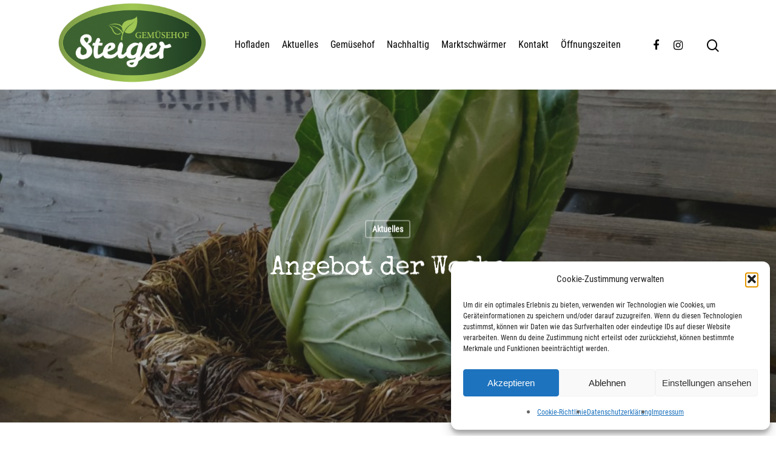

--- FILE ---
content_type: text/html; charset=UTF-8
request_url: https://gemuesehofsteiger.de/angebot-der-woche-64/
body_size: 13299
content:
<!DOCTYPE html>
<html lang="de" class="no-js">
<head>
<meta charset="UTF-8">
<meta name="viewport" content="width=device-width, initial-scale=1, maximum-scale=1, user-scalable=0" /><meta name='robots' content='index, follow, max-image-preview:large, max-snippet:-1, max-video-preview:-1' />
<!-- This site is optimized with the Yoast SEO plugin v21.1 - https://yoast.com/wordpress/plugins/seo/ -->
<title>Angebot der Woche - Gemüsehof Steiger</title>
<link rel="canonical" href="https://gemuesehofsteiger.de/angebot-der-woche-64/" />
<meta property="og:locale" content="de_DE" />
<meta property="og:type" content="article" />
<meta property="og:title" content="Angebot der Woche - Gemüsehof Steiger" />
<meta property="og:description" content="Spitzkohl € 1,-/kg. In der Woche vom 01.-06. Oktober 2019. solange der Vorrat reicht." />
<meta property="og:url" content="https://gemuesehofsteiger.de/angebot-der-woche-64/" />
<meta property="og:site_name" content="Gemüsehof Steiger" />
<meta property="article:published_time" content="2019-09-30T19:22:35+00:00" />
<meta property="og:image" content="https://gemuesehofsteiger.de/wp-content/uploads/2017/12/20171027_132652_resized-e1538365483900.jpg" />
<meta property="og:image:width" content="1074" />
<meta property="og:image:height" content="604" />
<meta property="og:image:type" content="image/jpeg" />
<meta name="author" content="Daniela" />
<meta name="twitter:card" content="summary_large_image" />
<meta name="twitter:label1" content="Verfasst von" />
<meta name="twitter:data1" content="Daniela" />
<script type="application/ld+json" class="yoast-schema-graph">{"@context":"https://schema.org","@graph":[{"@type":"WebPage","@id":"https://gemuesehofsteiger.de/angebot-der-woche-64/","url":"https://gemuesehofsteiger.de/angebot-der-woche-64/","name":"Angebot der Woche - Gemüsehof Steiger","isPartOf":{"@id":"https://gemuesehofsteiger.de/#website"},"primaryImageOfPage":{"@id":"https://gemuesehofsteiger.de/angebot-der-woche-64/#primaryimage"},"image":{"@id":"https://gemuesehofsteiger.de/angebot-der-woche-64/#primaryimage"},"thumbnailUrl":"https://gemuesehofsteiger.de/wp-content/uploads/2017/12/20171027_132652_resized-e1538365483900.jpg","datePublished":"2019-09-30T19:22:35+00:00","dateModified":"2019-09-30T19:22:35+00:00","author":{"@id":"https://gemuesehofsteiger.de/#/schema/person/0d3eceb65d90b5652a7d22543782cddc"},"breadcrumb":{"@id":"https://gemuesehofsteiger.de/angebot-der-woche-64/#breadcrumb"},"inLanguage":"de","potentialAction":[{"@type":"ReadAction","target":["https://gemuesehofsteiger.de/angebot-der-woche-64/"]}]},{"@type":"ImageObject","inLanguage":"de","@id":"https://gemuesehofsteiger.de/angebot-der-woche-64/#primaryimage","url":"https://gemuesehofsteiger.de/wp-content/uploads/2017/12/20171027_132652_resized-e1538365483900.jpg","contentUrl":"https://gemuesehofsteiger.de/wp-content/uploads/2017/12/20171027_132652_resized-e1538365483900.jpg","width":1074,"height":604},{"@type":"BreadcrumbList","@id":"https://gemuesehofsteiger.de/angebot-der-woche-64/#breadcrumb","itemListElement":[{"@type":"ListItem","position":1,"name":"Startseite","item":"https://gemuesehofsteiger.de/"},{"@type":"ListItem","position":2,"name":"Angebot der Woche"}]},{"@type":"WebSite","@id":"https://gemuesehofsteiger.de/#website","url":"https://gemuesehofsteiger.de/","name":"Gemüsehof Steiger","description":"Der Hofladen für Köln, Bonn und das Vorgebirge","potentialAction":[{"@type":"SearchAction","target":{"@type":"EntryPoint","urlTemplate":"https://gemuesehofsteiger.de/?s={search_term_string}"},"query-input":"required name=search_term_string"}],"inLanguage":"de"},{"@type":"Person","@id":"https://gemuesehofsteiger.de/#/schema/person/0d3eceb65d90b5652a7d22543782cddc","name":"Daniela","image":{"@type":"ImageObject","inLanguage":"de","@id":"https://gemuesehofsteiger.de/#/schema/person/image/","url":"https://secure.gravatar.com/avatar/5d434b1c146759885422c8bb4828ad66?s=96&d=mm&r=g","contentUrl":"https://secure.gravatar.com/avatar/5d434b1c146759885422c8bb4828ad66?s=96&d=mm&r=g","caption":"Daniela"},"url":"https://gemuesehofsteiger.de/author/daniela/"}]}</script>
<!-- / Yoast SEO plugin. -->
<link rel="alternate" type="application/rss+xml" title="Gemüsehof Steiger &raquo; Feed" href="https://gemuesehofsteiger.de/feed/" />
<link rel="alternate" type="application/rss+xml" title="Gemüsehof Steiger &raquo; Kommentar-Feed" href="https://gemuesehofsteiger.de/comments/feed/" />
<link rel="alternate" type="application/rss+xml" title="Gemüsehof Steiger &raquo; Angebot der Woche-Kommentar-Feed" href="https://gemuesehofsteiger.de/angebot-der-woche-64/feed/" />
<!-- <link rel='stylesheet' id='wp-block-library-css' href='https://gemuesehofsteiger.de/wp-includes/css/dist/block-library/style.min.css?ver=6.1.9' type='text/css' media='all' /> -->
<!-- <link rel='stylesheet' id='classic-theme-styles-css' href='https://gemuesehofsteiger.de/wp-includes/css/classic-themes.min.css?ver=1' type='text/css' media='all' /> -->
<link rel="stylesheet" type="text/css" href="//gemuesehofsteiger.de/wp-content/cache/wpfc-minified/epelfixo/i05ys.css" media="all"/>
<style id='global-styles-inline-css' type='text/css'>
body{--wp--preset--color--black: #000000;--wp--preset--color--cyan-bluish-gray: #abb8c3;--wp--preset--color--white: #ffffff;--wp--preset--color--pale-pink: #f78da7;--wp--preset--color--vivid-red: #cf2e2e;--wp--preset--color--luminous-vivid-orange: #ff6900;--wp--preset--color--luminous-vivid-amber: #fcb900;--wp--preset--color--light-green-cyan: #7bdcb5;--wp--preset--color--vivid-green-cyan: #00d084;--wp--preset--color--pale-cyan-blue: #8ed1fc;--wp--preset--color--vivid-cyan-blue: #0693e3;--wp--preset--color--vivid-purple: #9b51e0;--wp--preset--gradient--vivid-cyan-blue-to-vivid-purple: linear-gradient(135deg,rgba(6,147,227,1) 0%,rgb(155,81,224) 100%);--wp--preset--gradient--light-green-cyan-to-vivid-green-cyan: linear-gradient(135deg,rgb(122,220,180) 0%,rgb(0,208,130) 100%);--wp--preset--gradient--luminous-vivid-amber-to-luminous-vivid-orange: linear-gradient(135deg,rgba(252,185,0,1) 0%,rgba(255,105,0,1) 100%);--wp--preset--gradient--luminous-vivid-orange-to-vivid-red: linear-gradient(135deg,rgba(255,105,0,1) 0%,rgb(207,46,46) 100%);--wp--preset--gradient--very-light-gray-to-cyan-bluish-gray: linear-gradient(135deg,rgb(238,238,238) 0%,rgb(169,184,195) 100%);--wp--preset--gradient--cool-to-warm-spectrum: linear-gradient(135deg,rgb(74,234,220) 0%,rgb(151,120,209) 20%,rgb(207,42,186) 40%,rgb(238,44,130) 60%,rgb(251,105,98) 80%,rgb(254,248,76) 100%);--wp--preset--gradient--blush-light-purple: linear-gradient(135deg,rgb(255,206,236) 0%,rgb(152,150,240) 100%);--wp--preset--gradient--blush-bordeaux: linear-gradient(135deg,rgb(254,205,165) 0%,rgb(254,45,45) 50%,rgb(107,0,62) 100%);--wp--preset--gradient--luminous-dusk: linear-gradient(135deg,rgb(255,203,112) 0%,rgb(199,81,192) 50%,rgb(65,88,208) 100%);--wp--preset--gradient--pale-ocean: linear-gradient(135deg,rgb(255,245,203) 0%,rgb(182,227,212) 50%,rgb(51,167,181) 100%);--wp--preset--gradient--electric-grass: linear-gradient(135deg,rgb(202,248,128) 0%,rgb(113,206,126) 100%);--wp--preset--gradient--midnight: linear-gradient(135deg,rgb(2,3,129) 0%,rgb(40,116,252) 100%);--wp--preset--duotone--dark-grayscale: url('#wp-duotone-dark-grayscale');--wp--preset--duotone--grayscale: url('#wp-duotone-grayscale');--wp--preset--duotone--purple-yellow: url('#wp-duotone-purple-yellow');--wp--preset--duotone--blue-red: url('#wp-duotone-blue-red');--wp--preset--duotone--midnight: url('#wp-duotone-midnight');--wp--preset--duotone--magenta-yellow: url('#wp-duotone-magenta-yellow');--wp--preset--duotone--purple-green: url('#wp-duotone-purple-green');--wp--preset--duotone--blue-orange: url('#wp-duotone-blue-orange');--wp--preset--font-size--small: 13px;--wp--preset--font-size--medium: 20px;--wp--preset--font-size--large: 36px;--wp--preset--font-size--x-large: 42px;--wp--preset--spacing--20: 0.44rem;--wp--preset--spacing--30: 0.67rem;--wp--preset--spacing--40: 1rem;--wp--preset--spacing--50: 1.5rem;--wp--preset--spacing--60: 2.25rem;--wp--preset--spacing--70: 3.38rem;--wp--preset--spacing--80: 5.06rem;}:where(.is-layout-flex){gap: 0.5em;}body .is-layout-flow > .alignleft{float: left;margin-inline-start: 0;margin-inline-end: 2em;}body .is-layout-flow > .alignright{float: right;margin-inline-start: 2em;margin-inline-end: 0;}body .is-layout-flow > .aligncenter{margin-left: auto !important;margin-right: auto !important;}body .is-layout-constrained > .alignleft{float: left;margin-inline-start: 0;margin-inline-end: 2em;}body .is-layout-constrained > .alignright{float: right;margin-inline-start: 2em;margin-inline-end: 0;}body .is-layout-constrained > .aligncenter{margin-left: auto !important;margin-right: auto !important;}body .is-layout-constrained > :where(:not(.alignleft):not(.alignright):not(.alignfull)){max-width: var(--wp--style--global--content-size);margin-left: auto !important;margin-right: auto !important;}body .is-layout-constrained > .alignwide{max-width: var(--wp--style--global--wide-size);}body .is-layout-flex{display: flex;}body .is-layout-flex{flex-wrap: wrap;align-items: center;}body .is-layout-flex > *{margin: 0;}:where(.wp-block-columns.is-layout-flex){gap: 2em;}.has-black-color{color: var(--wp--preset--color--black) !important;}.has-cyan-bluish-gray-color{color: var(--wp--preset--color--cyan-bluish-gray) !important;}.has-white-color{color: var(--wp--preset--color--white) !important;}.has-pale-pink-color{color: var(--wp--preset--color--pale-pink) !important;}.has-vivid-red-color{color: var(--wp--preset--color--vivid-red) !important;}.has-luminous-vivid-orange-color{color: var(--wp--preset--color--luminous-vivid-orange) !important;}.has-luminous-vivid-amber-color{color: var(--wp--preset--color--luminous-vivid-amber) !important;}.has-light-green-cyan-color{color: var(--wp--preset--color--light-green-cyan) !important;}.has-vivid-green-cyan-color{color: var(--wp--preset--color--vivid-green-cyan) !important;}.has-pale-cyan-blue-color{color: var(--wp--preset--color--pale-cyan-blue) !important;}.has-vivid-cyan-blue-color{color: var(--wp--preset--color--vivid-cyan-blue) !important;}.has-vivid-purple-color{color: var(--wp--preset--color--vivid-purple) !important;}.has-black-background-color{background-color: var(--wp--preset--color--black) !important;}.has-cyan-bluish-gray-background-color{background-color: var(--wp--preset--color--cyan-bluish-gray) !important;}.has-white-background-color{background-color: var(--wp--preset--color--white) !important;}.has-pale-pink-background-color{background-color: var(--wp--preset--color--pale-pink) !important;}.has-vivid-red-background-color{background-color: var(--wp--preset--color--vivid-red) !important;}.has-luminous-vivid-orange-background-color{background-color: var(--wp--preset--color--luminous-vivid-orange) !important;}.has-luminous-vivid-amber-background-color{background-color: var(--wp--preset--color--luminous-vivid-amber) !important;}.has-light-green-cyan-background-color{background-color: var(--wp--preset--color--light-green-cyan) !important;}.has-vivid-green-cyan-background-color{background-color: var(--wp--preset--color--vivid-green-cyan) !important;}.has-pale-cyan-blue-background-color{background-color: var(--wp--preset--color--pale-cyan-blue) !important;}.has-vivid-cyan-blue-background-color{background-color: var(--wp--preset--color--vivid-cyan-blue) !important;}.has-vivid-purple-background-color{background-color: var(--wp--preset--color--vivid-purple) !important;}.has-black-border-color{border-color: var(--wp--preset--color--black) !important;}.has-cyan-bluish-gray-border-color{border-color: var(--wp--preset--color--cyan-bluish-gray) !important;}.has-white-border-color{border-color: var(--wp--preset--color--white) !important;}.has-pale-pink-border-color{border-color: var(--wp--preset--color--pale-pink) !important;}.has-vivid-red-border-color{border-color: var(--wp--preset--color--vivid-red) !important;}.has-luminous-vivid-orange-border-color{border-color: var(--wp--preset--color--luminous-vivid-orange) !important;}.has-luminous-vivid-amber-border-color{border-color: var(--wp--preset--color--luminous-vivid-amber) !important;}.has-light-green-cyan-border-color{border-color: var(--wp--preset--color--light-green-cyan) !important;}.has-vivid-green-cyan-border-color{border-color: var(--wp--preset--color--vivid-green-cyan) !important;}.has-pale-cyan-blue-border-color{border-color: var(--wp--preset--color--pale-cyan-blue) !important;}.has-vivid-cyan-blue-border-color{border-color: var(--wp--preset--color--vivid-cyan-blue) !important;}.has-vivid-purple-border-color{border-color: var(--wp--preset--color--vivid-purple) !important;}.has-vivid-cyan-blue-to-vivid-purple-gradient-background{background: var(--wp--preset--gradient--vivid-cyan-blue-to-vivid-purple) !important;}.has-light-green-cyan-to-vivid-green-cyan-gradient-background{background: var(--wp--preset--gradient--light-green-cyan-to-vivid-green-cyan) !important;}.has-luminous-vivid-amber-to-luminous-vivid-orange-gradient-background{background: var(--wp--preset--gradient--luminous-vivid-amber-to-luminous-vivid-orange) !important;}.has-luminous-vivid-orange-to-vivid-red-gradient-background{background: var(--wp--preset--gradient--luminous-vivid-orange-to-vivid-red) !important;}.has-very-light-gray-to-cyan-bluish-gray-gradient-background{background: var(--wp--preset--gradient--very-light-gray-to-cyan-bluish-gray) !important;}.has-cool-to-warm-spectrum-gradient-background{background: var(--wp--preset--gradient--cool-to-warm-spectrum) !important;}.has-blush-light-purple-gradient-background{background: var(--wp--preset--gradient--blush-light-purple) !important;}.has-blush-bordeaux-gradient-background{background: var(--wp--preset--gradient--blush-bordeaux) !important;}.has-luminous-dusk-gradient-background{background: var(--wp--preset--gradient--luminous-dusk) !important;}.has-pale-ocean-gradient-background{background: var(--wp--preset--gradient--pale-ocean) !important;}.has-electric-grass-gradient-background{background: var(--wp--preset--gradient--electric-grass) !important;}.has-midnight-gradient-background{background: var(--wp--preset--gradient--midnight) !important;}.has-small-font-size{font-size: var(--wp--preset--font-size--small) !important;}.has-medium-font-size{font-size: var(--wp--preset--font-size--medium) !important;}.has-large-font-size{font-size: var(--wp--preset--font-size--large) !important;}.has-x-large-font-size{font-size: var(--wp--preset--font-size--x-large) !important;}
.wp-block-navigation a:where(:not(.wp-element-button)){color: inherit;}
:where(.wp-block-columns.is-layout-flex){gap: 2em;}
.wp-block-pullquote{font-size: 1.5em;line-height: 1.6;}
</style>
<!-- <link rel='stylesheet' id='responsive-lightbox-prettyphoto-css' href='https://gemuesehofsteiger.de/wp-content/plugins/responsive-lightbox/assets/prettyphoto/prettyPhoto.min.css?ver=3.1.6' type='text/css' media='all' /> -->
<!-- <link rel='stylesheet' id='salient-social-css' href='https://gemuesehofsteiger.de/wp-content/plugins/salient-social/css/style.css?ver=1.1' type='text/css' media='all' /> -->
<link rel="stylesheet" type="text/css" href="//gemuesehofsteiger.de/wp-content/cache/wpfc-minified/qwq0s09a/i05ys.css" media="all"/>
<style id='salient-social-inline-css' type='text/css'>
.sharing-default-minimal .nectar-love.loved,
body .nectar-social[data-color-override="override"].fixed > a:before, 
body .nectar-social[data-color-override="override"].fixed .nectar-social-inner a,
.sharing-default-minimal .nectar-social[data-color-override="override"] .nectar-social-inner a:hover {
background-color: #8fc629;
}
.nectar-social.hover .nectar-love.loved,
.nectar-social.hover > .nectar-love-button a:hover,
.nectar-social[data-color-override="override"].hover > div a:hover,
#single-below-header .nectar-social[data-color-override="override"].hover > div a:hover,
.nectar-social[data-color-override="override"].hover .share-btn:hover,
.sharing-default-minimal .nectar-social[data-color-override="override"] .nectar-social-inner a {
border-color: #8fc629;
}
#single-below-header .nectar-social.hover .nectar-love.loved i,
#single-below-header .nectar-social.hover[data-color-override="override"] a:hover,
#single-below-header .nectar-social.hover[data-color-override="override"] a:hover i,
#single-below-header .nectar-social.hover .nectar-love-button a:hover i,
.nectar-love:hover i,
.hover .nectar-love:hover .total_loves,
.nectar-love.loved i,
.nectar-social.hover .nectar-love.loved .total_loves,
.nectar-social.hover .share-btn:hover, 
.nectar-social[data-color-override="override"].hover .nectar-social-inner a:hover,
.nectar-social[data-color-override="override"].hover > div:hover span,
.sharing-default-minimal .nectar-social[data-color-override="override"] .nectar-social-inner a:not(:hover) i,
.sharing-default-minimal .nectar-social[data-color-override="override"] .nectar-social-inner a:not(:hover) {
color: #8fc629;
}
</style>
<!-- <link rel='stylesheet' id='cmplz-general-css' href='https://gemuesehofsteiger.de/wp-content/plugins/complianz-gdpr/assets/css/cookieblocker.min.css?ver=1762167786' type='text/css' media='all' /> -->
<!-- <link rel='stylesheet' id='font-awesome-css' href='https://gemuesehofsteiger.de/wp-content/themes/salient/css/font-awesome.min.css?ver=4.6.4' type='text/css' media='all' /> -->
<!-- <link rel='stylesheet' id='salient-grid-system-css' href='https://gemuesehofsteiger.de/wp-content/themes/salient/css/grid-system.css?ver=12.1.3' type='text/css' media='all' /> -->
<!-- <link rel='stylesheet' id='main-styles-css' href='https://gemuesehofsteiger.de/wp-content/themes/salient/css/style.css?ver=12.1.3' type='text/css' media='all' /> -->
<!-- <link rel='stylesheet' id='nectar-single-styles-css' href='https://gemuesehofsteiger.de/wp-content/themes/salient/css/single.css?ver=12.1.3' type='text/css' media='all' /> -->
<!-- <link rel='stylesheet' id='fancyBox-css' href='https://gemuesehofsteiger.de/wp-content/themes/salient/css/plugins/jquery.fancybox.css?ver=3.3.1' type='text/css' media='all' /> -->
<!-- <link rel='stylesheet' id='nectar_default_font_open_sans-css' href='//gemuesehofsteiger.de/wp-content/uploads/omgf/nectar_default_font_open_sans/nectar_default_font_open_sans.css?ver=1666722136' type='text/css' media='all' /> -->
<!-- <link rel='stylesheet' id='responsive-css' href='https://gemuesehofsteiger.de/wp-content/themes/salient/css/responsive.css?ver=12.1.3' type='text/css' media='all' /> -->
<!-- <link rel='stylesheet' id='skin-material-css' href='https://gemuesehofsteiger.de/wp-content/themes/salient/css/skin-material.css?ver=12.1.3' type='text/css' media='all' /> -->
<!-- <link rel='stylesheet' id='tablepress-default-css' href='https://gemuesehofsteiger.de/wp-content/tablepress-combined.min.css?ver=42' type='text/css' media='all' /> -->
<!-- <link rel='stylesheet' id='dynamic-css-css' href='https://gemuesehofsteiger.de/wp-content/themes/salient/css/salient-dynamic-styles.css?ver=64901' type='text/css' media='all' /> -->
<link rel="stylesheet" type="text/css" href="//gemuesehofsteiger.de/wp-content/cache/wpfc-minified/g55i26ir/i05yw.css" media="all"/>
<style id='dynamic-css-inline-css' type='text/css'>
#page-header-bg h1,#page-header-bg .subheader,.nectar-box-roll .overlaid-content h1,.nectar-box-roll .overlaid-content .subheader,#page-header-bg #portfolio-nav a i,body .section-title #portfolio-nav a:hover i,.page-header-no-bg h1,.page-header-no-bg span,#page-header-bg #portfolio-nav a i,#page-header-bg span,#page-header-bg #single-below-header a:hover,#page-header-bg #single-below-header a:focus,#page-header-bg.fullscreen-header .author-section a{color:#ffffff!important;}body #page-header-bg .pinterest-share i,body #page-header-bg .facebook-share i,body #page-header-bg .linkedin-share i,body #page-header-bg .twitter-share i,body #page-header-bg .google-plus-share i,body #page-header-bg .icon-salient-heart,body #page-header-bg .icon-salient-heart-2{color:#ffffff;}#page-header-bg[data-post-hs="default_minimal"] .inner-wrap > a:not(:hover){color:#ffffff;border-color:rgba(255,255,255,0.4);}.single #page-header-bg #single-below-header > span{border-color:rgba(255,255,255,0.4);}body .section-title #portfolio-nav a:hover i{opacity:0.75;}.single #page-header-bg .blog-title #single-meta .nectar-social.hover > div a,.single #page-header-bg .blog-title #single-meta > div a,.single #page-header-bg .blog-title #single-meta ul .n-shortcode a,#page-header-bg .blog-title #single-meta .nectar-social.hover .share-btn{border-color:rgba(255,255,255,0.4);}.single #page-header-bg .blog-title #single-meta .nectar-social.hover > div a:hover,#page-header-bg .blog-title #single-meta .nectar-social.hover .share-btn:hover,.single #page-header-bg .blog-title #single-meta div > a:hover,.single #page-header-bg .blog-title #single-meta ul .n-shortcode a:hover,.single #page-header-bg .blog-title #single-meta ul li:not(.meta-share-count):hover > a{border-color:rgba(255,255,255,1);}.single #page-header-bg #single-meta div span,.single #page-header-bg #single-meta > div a,.single #page-header-bg #single-meta > div i{color:#ffffff!important;}.single #page-header-bg #single-meta ul .meta-share-count .nectar-social a i{color:rgba(255,255,255,0.7)!important;}.single #page-header-bg #single-meta ul .meta-share-count .nectar-social a:hover i{color:rgba(255,255,255,1)!important;}@media only screen and (min-width:1000px){body #ajax-content-wrap.no-scroll{min-height:calc(100vh - 148px);height:calc(100vh - 148px)!important;}}@media only screen and (min-width:1000px){#page-header-wrap.fullscreen-header,#page-header-wrap.fullscreen-header #page-header-bg,html:not(.nectar-box-roll-loaded) .nectar-box-roll > #page-header-bg.fullscreen-header,.nectar_fullscreen_zoom_recent_projects,#nectar_fullscreen_rows:not(.afterLoaded) > div{height:calc(100vh - 147px);}.wpb_row.vc_row-o-full-height.top-level,.wpb_row.vc_row-o-full-height.top-level > .col.span_12{min-height:calc(100vh - 147px);}html:not(.nectar-box-roll-loaded) .nectar-box-roll > #page-header-bg.fullscreen-header{top:148px;}.nectar-slider-wrap[data-fullscreen="true"]:not(.loaded),.nectar-slider-wrap[data-fullscreen="true"]:not(.loaded) .swiper-container{height:calc(100vh - 146px)!important;}.admin-bar .nectar-slider-wrap[data-fullscreen="true"]:not(.loaded),.admin-bar .nectar-slider-wrap[data-fullscreen="true"]:not(.loaded) .swiper-container{height:calc(100vh - 146px - 32px)!important;}}#nectar_fullscreen_rows{background-color:;}
</style>
<!-- <link rel='stylesheet' id='redux-google-fonts-salient_redux-css' href='//gemuesehofsteiger.de/wp-content/uploads/omgf/redux-google-fonts-salient_redux/redux-google-fonts-salient_redux.css?ver=1666722136' type='text/css' media='all' /> -->
<script src='//gemuesehofsteiger.de/wp-content/cache/wpfc-minified/fdzluhcl/i05ys.js' type="text/javascript"></script>
<!-- <script type='text/javascript' src='https://gemuesehofsteiger.de/wp-includes/js/jquery/jquery.min.js?ver=3.6.1' id='jquery-core-js'></script> -->
<!-- <script type='text/javascript' src='https://gemuesehofsteiger.de/wp-includes/js/jquery/jquery-migrate.min.js?ver=3.3.2' id='jquery-migrate-js'></script> -->
<!-- <script type='text/javascript' src='https://gemuesehofsteiger.de/wp-content/plugins/responsive-lightbox/assets/prettyphoto/jquery.prettyPhoto.min.js?ver=3.1.6' id='responsive-lightbox-prettyphoto-js'></script> -->
<!-- <script type='text/javascript' src='https://gemuesehofsteiger.de/wp-includes/js/underscore.min.js?ver=1.13.4' id='underscore-js'></script> -->
<!-- <script type='text/javascript' src='https://gemuesehofsteiger.de/wp-content/plugins/responsive-lightbox/assets/infinitescroll/infinite-scroll.pkgd.min.js?ver=4.0.1' id='responsive-lightbox-infinite-scroll-js'></script> -->
<script type='text/javascript' id='responsive-lightbox-js-before'>
var rlArgs = {"script":"prettyphoto","selector":"lightbox","customEvents":"","activeGalleries":true,"animationSpeed":"normal","slideshow":false,"slideshowDelay":5000,"slideshowAutoplay":false,"opacity":"0.75","showTitle":true,"allowResize":true,"allowExpand":true,"width":1080,"height":720,"separator":"\/","theme":"pp_default","horizontalPadding":20,"hideFlash":false,"wmode":"opaque","videoAutoplay":false,"modal":false,"deeplinking":false,"overlayGallery":true,"keyboardShortcuts":true,"social":false,"woocommerce_gallery":false,"ajaxurl":"https:\/\/gemuesehofsteiger.de\/wp-admin\/admin-ajax.php","nonce":"bd24159e02","preview":false,"postId":3076,"scriptExtension":false};
</script>
<script src='//gemuesehofsteiger.de/wp-content/cache/wpfc-minified/e3pkiuan/i05ys.js' type="text/javascript"></script>
<!-- <script type='text/javascript' src='https://gemuesehofsteiger.de/wp-content/plugins/responsive-lightbox/js/front.js?ver=2.5.3' id='responsive-lightbox-js'></script> -->
<link rel="https://api.w.org/" href="https://gemuesehofsteiger.de/wp-json/" /><link rel="alternate" type="application/json" href="https://gemuesehofsteiger.de/wp-json/wp/v2/posts/3076" /><link rel="EditURI" type="application/rsd+xml" title="RSD" href="https://gemuesehofsteiger.de/xmlrpc.php?rsd" />
<link rel="wlwmanifest" type="application/wlwmanifest+xml" href="https://gemuesehofsteiger.de/wp-includes/wlwmanifest.xml" />
<meta name="generator" content="WordPress 6.1.9" />
<link rel='shortlink' href='https://gemuesehofsteiger.de/?p=3076' />
<link rel="alternate" type="application/json+oembed" href="https://gemuesehofsteiger.de/wp-json/oembed/1.0/embed?url=https%3A%2F%2Fgemuesehofsteiger.de%2Fangebot-der-woche-64%2F" />
<link rel="alternate" type="text/xml+oembed" href="https://gemuesehofsteiger.de/wp-json/oembed/1.0/embed?url=https%3A%2F%2Fgemuesehofsteiger.de%2Fangebot-der-woche-64%2F&#038;format=xml" />
<!-- <link href='//gemuesehofsteiger.de/wp-content/uploads/omgf/omgf-stylesheet-66/omgf-stylesheet-66.css?ver=1666722136' rel='stylesheet'> -->
<link rel="stylesheet" type="text/css" href="//gemuesehofsteiger.de/wp-content/cache/wpfc-minified/etecm262/i05ys.css" media="all"/>			<style>.cmplz-hidden {
display: none !important;
}</style><script type="text/javascript"> var root = document.getElementsByTagName( "html" )[0]; root.setAttribute( "class", "js" ); </script><style type="text/css">.recentcomments a{display:inline !important;padding:0 !important;margin:0 !important;}</style><meta name="generator" content="Powered by WPBakery Page Builder - drag and drop page builder for WordPress."/>
<noscript><style>.lazyload[data-src]{display:none !important;}</style></noscript><style>.lazyload{background-image:none !important;}.lazyload:before{background-image:none !important;}</style><link rel="icon" href="https://gemuesehofsteiger.de/wp-content/uploads/2020/10/cropped-Steiger_Logo_2012-minion_rgb-32x32.png" sizes="32x32" />
<link rel="icon" href="https://gemuesehofsteiger.de/wp-content/uploads/2020/10/cropped-Steiger_Logo_2012-minion_rgb-192x192.png" sizes="192x192" />
<link rel="apple-touch-icon" href="https://gemuesehofsteiger.de/wp-content/uploads/2020/10/cropped-Steiger_Logo_2012-minion_rgb-180x180.png" />
<meta name="msapplication-TileImage" content="https://gemuesehofsteiger.de/wp-content/uploads/2020/10/cropped-Steiger_Logo_2012-minion_rgb-270x270.png" />
<style type="text/css" id="wp-custom-css">
#header-outer[data-lhe="animated_underline"] #top nav > ul > li > a, #top nav > ul > li[class*="button_solid_color"] > a, body #header-outer[data-lhe="default"] #top nav .sf-menu > li[class*="button_solid_color"] > a:hover, #header-outer[data-lhe="animated_underline"] #top nav > .sf-menu > li[class*="button_bordered"] > a, #top nav > ul > li[class*="button_bordered"] > a, body #header-outer.transparent #top nav > ul > li[class*="button_bordered"] > a, body #header-outer[data-lhe="default"] #top nav .sf-menu > li[class*="button_bordered"] > a:hover, body #header-outer.transparent #top nav > ul > li[class*="button_solid_color"] > a, #header-outer[data-lhe="animated_underline"] #top nav > ul > li[class*="button_solid_color"] > a {
margin-left: 10px;
margin-right: 10px;
font-size: 16px;
}		</style>
<style id="egf-frontend-styles" type="text/css">
h1 {font-family: 'Leckerli One', sans-serif;font-style: normal;font-weight: 400;} p {} h2 {} h3 {} h4 {} h5 {} h6 {} 	</style>
<noscript><style> .wpb_animate_when_almost_visible { opacity: 1; }</style></noscript>	
</head>
<body data-cmplz=1 class="post-template-default single single-post postid-3076 single-format-standard material wpb-js-composer js-comp-ver-6.4.1 vc_responsive" data-footer-reveal="false" data-footer-reveal-shadow="none" data-header-format="default" data-body-border="off" data-boxed-style="" data-header-breakpoint="1000" data-dropdown-style="minimal" data-cae="easeOutCubic" data-cad="750" data-megamenu-width="contained" data-aie="none" data-ls="fancybox" data-apte="standard" data-hhun="0" data-fancy-form-rcs="default" data-form-style="default" data-form-submit="regular" data-is="minimal" data-button-style="slightly_rounded_shadow" data-user-account-button="false" data-flex-cols="true" data-col-gap="default" data-header-inherit-rc="false" data-header-search="true" data-animated-anchors="true" data-ajax-transitions="false" data-full-width-header="false" data-slide-out-widget-area="true" data-slide-out-widget-area-style="slide-out-from-right" data-user-set-ocm="off" data-loading-animation="none" data-bg-header="true" data-responsive="1" data-ext-responsive="true" data-header-resize="1" data-header-color="custom" data-transparent-header="false" data-cart="false" data-remove-m-parallax="" data-remove-m-video-bgs="" data-m-animate="0" data-force-header-trans-color="light" data-smooth-scrolling="0" data-permanent-transparent="false" >
<script type="text/javascript"> if(navigator.userAgent.match(/(Android|iPod|iPhone|iPad|BlackBerry|IEMobile|Opera Mini)/)) { document.body.className += " using-mobile-browser "; } </script><div class="ocm-effect-wrap"><div class="ocm-effect-wrap-inner">	
<div id="header-space"  data-header-mobile-fixed='false'></div> 
<div id="header-outer" data-has-menu="true" data-has-buttons="yes" data-header-button_style="default" data-using-pr-menu="false" data-mobile-fixed="false" data-ptnm="false" data-lhe="animated_underline" data-user-set-bg="#ffffff" data-format="default" data-permanent-transparent="false" data-megamenu-rt="0" data-remove-fixed="0" data-header-resize="1" data-cart="false" data-transparency-option="0" data-box-shadow="large" data-shrink-num="6" data-using-secondary="0" data-using-logo="1" data-logo-height="150" data-m-logo-height="24" data-padding="-1" data-full-width="false" data-condense="false" >
<div id="search-outer" class="nectar">
<div id="search">
<div class="container">
<div id="search-box">
<div class="inner-wrap">
<div class="col span_12">
<form role="search" action="https://gemuesehofsteiger.de/" method="GET">
<input type="text" name="s"  value="" placeholder="Search" /> 
<span>Hit enter to search or ESC to close</span>						</form>
</div><!--/span_12-->
</div><!--/inner-wrap-->
</div><!--/search-box-->
<div id="close"><a href="#">
<span class="close-wrap"> <span class="close-line close-line1"></span> <span class="close-line close-line2"></span> </span>				 </a></div>
</div><!--/container-->
</div><!--/search-->
</div><!--/search-outer-->
<header id="top">
<div class="container">
<div class="row">
<div class="col span_3">
<a id="logo" href="https://gemuesehofsteiger.de" data-supplied-ml-starting-dark="false" data-supplied-ml-starting="false" data-supplied-ml="false" >
<img class="stnd  dark-version lazyload" alt="Gemüsehof Steiger" src="[data-uri]" data-src="https://gemuesehofsteiger.de/wp-content/uploads/2020/10/Steiger_Logo_2012-minion_rgb.png" decoding="async" data-eio-rwidth="1500" data-eio-rheight="855" /><noscript><img class="stnd  dark-version" alt="Gemüsehof Steiger" src="https://gemuesehofsteiger.de/wp-content/uploads/2020/10/Steiger_Logo_2012-minion_rgb.png" data-eio="l" /></noscript> 
</a>
</div><!--/span_3-->
<div class="col span_9 col_last">
<a class="mobile-search" href="#searchbox"><span class="nectar-icon icon-salient-search" aria-hidden="true"></span></a>
<div class="slide-out-widget-area-toggle mobile-icon slide-out-from-right" data-custom-color="false" data-icon-animation="simple-transform">
<div> <a href="#sidewidgetarea" aria-label="Navigation Menu" aria-expanded="false" class="closed">
<span aria-hidden="true"> <i class="lines-button x2"> <i class="lines"></i> </i> </span>
</a></div> 
</div>
<nav>
<ul class="sf-menu">	
<li id="menu-item-3718" class="menu-item menu-item-type-post_type menu-item-object-page menu-item-has-children menu-item-3718"><a href="https://gemuesehofsteiger.de/hofladen/">Hofladen</a>
<ul class="sub-menu">
<li id="menu-item-3875" class="menu-item menu-item-type-custom menu-item-object-custom menu-item-3875"><a href="/hofladen/#hofladen">Willkommen</a></li>
<li id="menu-item-3722" class="menu-item menu-item-type-custom menu-item-object-custom menu-item-3722"><a href="/hofladen/#team">Team</a></li>
</ul>
</li>
<li id="menu-item-3755" class="menu-item menu-item-type-post_type menu-item-object-page menu-item-has-children menu-item-3755"><a href="https://gemuesehofsteiger.de/aktuelles/">Aktuelles</a>
<ul class="sub-menu">
<li id="menu-item-3756" class="menu-item menu-item-type-custom menu-item-object-custom menu-item-3756"><a href="/aktuelles/#produkte">Neue Produkte</a></li>
<li id="menu-item-3757" class="menu-item menu-item-type-custom menu-item-object-custom menu-item-3757"><a href="/aktuelles/#rezepte">Rezepte</a></li>
</ul>
</li>
<li id="menu-item-3787" class="menu-item menu-item-type-post_type menu-item-object-page menu-item-has-children menu-item-3787"><a href="https://gemuesehofsteiger.de/gemuesehof/">Gemüsehof</a>
<ul class="sub-menu">
<li id="menu-item-3793" class="menu-item menu-item-type-custom menu-item-object-custom menu-item-3793"><a href="/gemuesehof/#kontrolliert">Kontrolliert Integrierter Anbau</a></li>
<li id="menu-item-3794" class="menu-item menu-item-type-custom menu-item-object-custom menu-item-3794"><a href="/gemuesehof/#ueberuns">Über uns</a></li>
<li id="menu-item-3795" class="menu-item menu-item-type-custom menu-item-object-custom menu-item-3795"><a href="/gemuesehof/#chronik">Kleine Hofchronik</a></li>
</ul>
</li>
<li id="menu-item-3813" class="menu-item menu-item-type-post_type menu-item-object-page menu-item-3813"><a href="https://gemuesehofsteiger.de/nachhaltig/">Nachhaltig</a></li>
<li id="menu-item-5958" class="menu-item menu-item-type-post_type menu-item-object-page menu-item-5958"><a href="https://gemuesehofsteiger.de/marktschwaermer/">Marktschwärmer</a></li>
<li id="menu-item-3819" class="menu-item menu-item-type-post_type menu-item-object-page menu-item-has-children menu-item-3819"><a href="https://gemuesehofsteiger.de/kontakt/">Kontakt</a>
<ul class="sub-menu">
<li id="menu-item-3820" class="menu-item menu-item-type-custom menu-item-object-custom menu-item-3820"><a href="tel:+4922274343">Tel. 02227 4343</a></li>
<li id="menu-item-3891" class="menu-item menu-item-type-custom menu-item-object-custom menu-item-3891"><a href="tel:+4915735257847">Mobil &#038; WhatsApp. 01573 5257847</a></li>
<li id="menu-item-3837" class="menu-item menu-item-type-custom menu-item-object-custom menu-item-3837"><a href="mailto:info@gemuesehofsteiger.de">Mail. info@gemuesehofsteiger.de</a></li>
<li id="menu-item-3920" class="menu-item menu-item-type-custom menu-item-object-custom menu-item-3920"><a href="http://eepurl.com/c4Qc3b">Newsletter abonnieren</a></li>
</ul>
</li>
<li id="menu-item-3815" class="menu-item menu-item-type-custom menu-item-object-custom menu-item-has-children menu-item-3815"><a href="#">Öffnungszeiten</a>
<ul class="sub-menu">
<li id="menu-item-3816" class="menu-item menu-item-type-custom menu-item-object-custom menu-item-3816"><a href="#">Di &#8211; Fr: 9.00 &#8211; 17.30 Uhr</a></li>
<li id="menu-item-3817" class="menu-item menu-item-type-custom menu-item-object-custom menu-item-3817"><a href="#">Sa: 9:00 &#8211; 14:00 Uhr</a></li>
<li id="menu-item-3818" class="menu-item menu-item-type-custom menu-item-object-custom menu-item-3818"><a href="#">Montags geschlossen</a></li>
</ul>
</li>
<li id="social-in-menu" class="button_social_group"><a target="_blank" href="https://www.facebook.com/gemuesehofsteiger/"><i class="fa fa-facebook"></i> </a><a target="_blank" href="https://www.instagram.com/gemuesehofsteiger/"><i class="fa fa-instagram"></i> </a></li>						</ul>
<ul class="buttons sf-menu" data-user-set-ocm="off">
<li id="search-btn"><div><a href="#searchbox"><span class="icon-salient-search" aria-hidden="true"></span></a></div> </li>								
</ul>
</nav>
</div><!--/span_9-->
</div><!--/row-->
</div><!--/container-->
</header>
</div>
<div id="ajax-content-wrap">
<div id="page-header-wrap" data-animate-in-effect="none" data-midnight="light" class="" style="height: 550px;"><div id="page-header-bg" class="not-loaded  hentry" data-post-hs="default_minimal" data-padding-amt="normal" data-animate-in-effect="none" data-midnight="light" data-text-effect="" data-bg-pos="center" data-alignment="left" data-alignment-v="middle" data-parallax="0" data-height="550"  style="height:550px;">					<div class="page-header-bg-image-wrap" id="nectar-page-header-p-wrap" data-parallax-speed="medium">
<div class="page-header-bg-image lazyload" style="" data-back="https://gemuesehofsteiger.de/wp-content/uploads/2017/12/20171027_132652_resized-e1538365483900.jpg"></div>
</div> 				
<div class="container"><img class="hidden-social-img lazyload" src="[data-uri]" alt="Angebot der Woche" data-src="https://gemuesehofsteiger.de/wp-content/uploads/2017/12/20171027_132652_resized-e1538365483900.jpg" decoding="async" data-eio-rwidth="1074" data-eio-rheight="604" /><noscript><img class="hidden-social-img" src="https://gemuesehofsteiger.de/wp-content/uploads/2017/12/20171027_132652_resized-e1538365483900.jpg" alt="Angebot der Woche" data-eio="l" /></noscript>					
<div class="row">
<div class="col span_6 section-title blog-title" data-remove-post-date="1" data-remove-post-author="1" data-remove-post-comment-number="1">
<div class="inner-wrap">
<a class="aktuelles" href="https://gemuesehofsteiger.de/category/aktuelles/" >Aktuelles</a>								
<h1 class="entry-title">Angebot der Woche</h1>
<div id="single-below-header" data-hide-on-mobile="false">
<span class="meta-author vcard author"><span class="fn">By <a href="https://gemuesehofsteiger.de/author/daniela/" title="Beiträge von Daniela" rel="author">Daniela</a></span></span><span class="meta-date date updated">30. September 2019</span><span class="meta-comment-count"><a href="https://gemuesehofsteiger.de/angebot-der-woche-64/#respond">No Comments</a></span>									</div><!--/single-below-header-->
</div>
</div><!--/section-title-->
</div><!--/row-->
</div>
</div>
</div>
<div class="container-wrap no-sidebar" data-midnight="dark" data-remove-post-date="1" data-remove-post-author="1" data-remove-post-comment-number="1">
<div class="container main-content">
<div class="row">
<div class="post-area col  span_12 col_last">
<article id="post-3076" class="post-3076 post type-post status-publish format-standard has-post-thumbnail category-aktuelles">
<div class="inner-wrap">
<div class="post-content" data-hide-featured-media="0">
<div class="content-inner"><p>Spitzkohl € 1,-/kg.</p>
<p>In der Woche vom 01.-06. Oktober 2019.</p>
<p>solange der Vorrat reicht.</p>
</div>        
</div><!--/post-content-->
</div><!--/inner-wrap-->
</article>
</div><!--/post-area-->
</div><!--/row-->
<div class="row">
<div class="comments-section" data-author-bio="false">
<div class="comment-wrap " data-midnight="dark" data-comments-open="false">
<!-- If comments are closed. -->
<!--<p class="nocomments">Comments are closed.</p>-->
</div>			</div>   
</div><!--/row-->
</div><!--/container main-content-->
</div><!--/container-wrap-->
<div class="nectar-social fixed" data-position="" data-rm-love="0" data-color-override="override"><a href="#"><i class="icon-default-style steadysets-icon-share"></i></a><div class="nectar-social-inner"><a class='facebook-share nectar-sharing' href='#' title='Share this'> <i class='fa fa-facebook'></i> <span class='social-text'>Share</span> </a><a class='twitter-share nectar-sharing' href='#' title='Tweet this'> <i class='fa fa-twitter'></i> <span class='social-text'>Tweet</span> </a><a class='linkedin-share nectar-sharing' href='#' title='Share this'> <i class='fa fa-linkedin'></i> <span class='social-text'>Share</span> </a><a class='pinterest-share nectar-sharing' href='#' title='Pin this'> <i class='fa fa-pinterest'></i> <span class='social-text'>Pin</span> </a></div></div>
<div id="footer-outer" style="" data-midnight="light" data-cols="4" data-custom-color="false" data-disable-copyright="false" data-matching-section-color="true" data-copyright-line="false" data-using-bg-img="true" data-bg-img-overlay="0.8" data-full-width="false" data-using-widget-area="true" data-link-hover="default" class="lazyload" data-back="https://gemuesehofsteiger.de/wp-content/uploads/2020/10/black-1072366_640.jpg">
<div id="footer-widgets" data-has-widgets="true" data-cols="4">
<div class="container">
<div class="row">
<div class="col span_3">
<!-- Footer widget area 1 -->
<div id="text-4" class="widget widget_text"><h4>Adresse:</h4>			<div class="textwidget"><p><a href="https://www.google.com/maps/place/Gem%C3%BCsehof+Steiger/@50.773,6.95506,15z/data=!4m5!3m4!1s0x0:0xb6ddc06c7af2bab9!8m2!3d50.773!4d6.95506">Gemüsehof Steiger</a><br />
<a href="https://www.google.com/maps/place/Gem%C3%BCsehof+Steiger/@50.773,6.95506,15z/data=!4m5!3m4!1s0x0:0xb6ddc06c7af2bab9!8m2!3d50.773!4d6.95506">Dahlienstraße 100</a><br />
<a href="https://www.google.com/maps/place/Gem%C3%BCsehof+Steiger/@50.773,6.95506,15z/data=!4m5!3m4!1s0x0:0xb6ddc06c7af2bab9!8m2!3d50.773!4d6.95506">53332 Bornheim</a></p>
<p><a href="tel:+4922274343">Tel: 02227 4343</a><br />
<a href="tel:+49015735257847">Mobil: 01573 5257847</a><br />
<a href="mailto:info@gemuesehofsteiger.de">E-mail: info@gemuesehofsteiger.de</a></p>
</div>
</div>					</div><!--/span_3-->
<div class="col span_3">
<!-- Footer widget area 2 -->
<div id="block-16" class="widget widget_block">
<h4>Öffnungszeiten:</h4>
</div><div id="block-18" class="widget widget_block widget_text">
<p>Di-Fr: 9:00 -17:30 Uhr<br>Sa: 9:00-14:00 Uhr <br>Montag geschlossen</p>
</div><div id="block-12" class="widget widget_block widget_text">
<p></p>
</div><div id="text-9" class="widget widget_text"><h4>Unsere Partner:</h4>			<div class="textwidget"><p><a href="https://apfelroute.nrw/" rel="noopener" target="_blank"><img decoding="async" class="alignnone size-medium wp-image-4753 lazyload" src="[data-uri]" alt="" width="150" height="150"   data-src="https://gemuesehofsteiger.de/wp-content/uploads/2022/07/Apfelroute_Logo-300x297.png" data-srcset="https://gemuesehofsteiger.de/wp-content/uploads/2022/07/Apfelroute_Logo-300x297.png 300w, https://gemuesehofsteiger.de/wp-content/uploads/2022/07/Apfelroute_Logo-150x150.png 150w, https://gemuesehofsteiger.de/wp-content/uploads/2022/07/Apfelroute_Logo-100x100.png 100w, https://gemuesehofsteiger.de/wp-content/uploads/2022/07/Apfelroute_Logo-140x140.png 140w, https://gemuesehofsteiger.de/wp-content/uploads/2022/07/Apfelroute_Logo-350x350.png 350w, https://gemuesehofsteiger.de/wp-content/uploads/2022/07/Apfelroute_Logo.png 476w" data-sizes="auto" data-eio-rwidth="300" data-eio-rheight="297" /><noscript><img decoding="async" class="alignnone size-medium wp-image-4753" src="https://gemuesehofsteiger.de/wp-content/uploads/2022/07/Apfelroute_Logo-300x297.png" alt="" width="150" height="150" srcset="https://gemuesehofsteiger.de/wp-content/uploads/2022/07/Apfelroute_Logo-300x297.png 300w, https://gemuesehofsteiger.de/wp-content/uploads/2022/07/Apfelroute_Logo-150x150.png 150w, https://gemuesehofsteiger.de/wp-content/uploads/2022/07/Apfelroute_Logo-100x100.png 100w, https://gemuesehofsteiger.de/wp-content/uploads/2022/07/Apfelroute_Logo-140x140.png 140w, https://gemuesehofsteiger.de/wp-content/uploads/2022/07/Apfelroute_Logo-350x350.png 350w, https://gemuesehofsteiger.de/wp-content/uploads/2022/07/Apfelroute_Logo.png 476w" sizes="(max-width: 150px) 100vw, 150px" data-eio="l" /></noscript></a></p>
</div>
</div><div id="block-3" class="widget widget_block widget_text">
<p></p>
</div>								
</div><!--/span_3-->
<div class="col span_3">
<!-- Footer widget area 3 -->
<div id="pages-3" class="widget widget_pages"><h4>Seiten</h4>
<ul>
<li class="page_item page-item-3601"><a href="https://gemuesehofsteiger.de/">Startseite</a></li>
<li class="page_item page-item-3663"><a href="https://gemuesehofsteiger.de/hofladen/">Hofladen</a></li>
<li class="page_item page-item-3730"><a href="https://gemuesehofsteiger.de/aktuelles/">Aktuelles</a></li>
<li class="page_item page-item-3762"><a href="https://gemuesehofsteiger.de/gemuesehof/">Gemüsehof</a></li>
<li class="page_item page-item-3801"><a href="https://gemuesehofsteiger.de/nachhaltig/">Nachhaltig</a></li>
<li class="page_item page-item-3821"><a href="https://gemuesehofsteiger.de/marktschwaermer/">Marktschwärmer</a></li>
<li class="page_item page-item-36"><a href="https://gemuesehofsteiger.de/kontakt/">Kontakt</a></li>
<li class="page_item page-item-48"><a href="https://gemuesehofsteiger.de/impressum/">Impressum</a></li>
<li class="page_item page-item-4766"><a href="https://gemuesehofsteiger.de/cookie-richtlinie-eu/">Cookie-Richtlinie (EU)</a></li>
<li class="page_item page-item-2418"><a href="https://gemuesehofsteiger.de/datenschutzerklaerung/">Datenschutzerklärung</a></li>
</ul>
</div>									
</div><!--/span_3-->
<div class="col span_3">
<!-- Footer widget area 4 -->
<div id="text-7" class="widget widget_text"><h4>Newsletter</h4>			<div class="textwidget"><p>Abonnieren Sie unsere Ackerpost und erhalten Sie wöchentlich unsere besonderen Angebote und Kurzweiliges aus dem Hofleben.</p>
</div>
</div><div id="custom_html-3" class="widget_text widget widget_custom_html"><div class="textwidget custom-html-widget"><a class="nectar-button small regular m-extra-color-gradient-1" style="" target="_blank" href="http://eepurl.com/c4Qc3b" data-color-override="false" data-hover-color-override="false" data-hover-text-color-override="#fff" rel="noopener"><span>Ackerpost abonnieren</span></a></div></div>										
</div><!--/span_3-->
</div><!--/row-->
</div><!--/container-->
</div><!--/footer-widgets-->
<div class="row" id="copyright" data-layout="default">
<div class="container">
<div class="col span_5">
<p>&copy; 2025 Gemüsehof Steiger. 
</p>
</div><!--/span_5-->
<div class="col span_7 col_last">
<ul class="social">
</ul>
</div><!--/span_7-->
</div><!--/container-->
</div><!--/row-->
</div><!--/footer-outer-->
<div id="slide-out-widget-area-bg" class="slide-out-from-right dark">
</div>
<div id="slide-out-widget-area" class="slide-out-from-right" data-dropdown-func="separate-dropdown-parent-link" data-back-txt="Back">
<div class="inner-wrap">			
<div class="inner" data-prepend-menu-mobile="false">
<a class="slide_out_area_close" href="#">
<span class="close-wrap"> <span class="close-line close-line1"></span> <span class="close-line close-line2"></span> </span>				</a>
<div class="off-canvas-menu-container mobile-only">
<ul class="menu">
<li class="menu-item menu-item-type-post_type menu-item-object-page menu-item-has-children menu-item-3718"><a href="https://gemuesehofsteiger.de/hofladen/">Hofladen</a>
<ul class="sub-menu">
<li class="menu-item menu-item-type-custom menu-item-object-custom menu-item-3875"><a href="/hofladen/#hofladen">Willkommen</a></li>
<li class="menu-item menu-item-type-custom menu-item-object-custom menu-item-3722"><a href="/hofladen/#team">Team</a></li>
</ul>
</li>
<li class="menu-item menu-item-type-post_type menu-item-object-page menu-item-has-children menu-item-3755"><a href="https://gemuesehofsteiger.de/aktuelles/">Aktuelles</a>
<ul class="sub-menu">
<li class="menu-item menu-item-type-custom menu-item-object-custom menu-item-3756"><a href="/aktuelles/#produkte">Neue Produkte</a></li>
<li class="menu-item menu-item-type-custom menu-item-object-custom menu-item-3757"><a href="/aktuelles/#rezepte">Rezepte</a></li>
</ul>
</li>
<li class="menu-item menu-item-type-post_type menu-item-object-page menu-item-has-children menu-item-3787"><a href="https://gemuesehofsteiger.de/gemuesehof/">Gemüsehof</a>
<ul class="sub-menu">
<li class="menu-item menu-item-type-custom menu-item-object-custom menu-item-3793"><a href="/gemuesehof/#kontrolliert">Kontrolliert Integrierter Anbau</a></li>
<li class="menu-item menu-item-type-custom menu-item-object-custom menu-item-3794"><a href="/gemuesehof/#ueberuns">Über uns</a></li>
<li class="menu-item menu-item-type-custom menu-item-object-custom menu-item-3795"><a href="/gemuesehof/#chronik">Kleine Hofchronik</a></li>
</ul>
</li>
<li class="menu-item menu-item-type-post_type menu-item-object-page menu-item-3813"><a href="https://gemuesehofsteiger.de/nachhaltig/">Nachhaltig</a></li>
<li class="menu-item menu-item-type-post_type menu-item-object-page menu-item-5958"><a href="https://gemuesehofsteiger.de/marktschwaermer/">Marktschwärmer</a></li>
<li class="menu-item menu-item-type-post_type menu-item-object-page menu-item-has-children menu-item-3819"><a href="https://gemuesehofsteiger.de/kontakt/">Kontakt</a>
<ul class="sub-menu">
<li class="menu-item menu-item-type-custom menu-item-object-custom menu-item-3820"><a href="tel:+4922274343">Tel. 02227 4343</a></li>
<li class="menu-item menu-item-type-custom menu-item-object-custom menu-item-3891"><a href="tel:+4915735257847">Mobil &#038; WhatsApp. 01573 5257847</a></li>
<li class="menu-item menu-item-type-custom menu-item-object-custom menu-item-3837"><a href="mailto:info@gemuesehofsteiger.de">Mail. info@gemuesehofsteiger.de</a></li>
<li class="menu-item menu-item-type-custom menu-item-object-custom menu-item-3920"><a href="http://eepurl.com/c4Qc3b">Newsletter abonnieren</a></li>
</ul>
</li>
<li class="menu-item menu-item-type-custom menu-item-object-custom menu-item-has-children menu-item-3815"><a href="#">Öffnungszeiten</a>
<ul class="sub-menu">
<li class="menu-item menu-item-type-custom menu-item-object-custom menu-item-3816"><a href="#">Di &#8211; Fr: 9.00 &#8211; 17.30 Uhr</a></li>
<li class="menu-item menu-item-type-custom menu-item-object-custom menu-item-3817"><a href="#">Sa: 9:00 &#8211; 14:00 Uhr</a></li>
<li class="menu-item menu-item-type-custom menu-item-object-custom menu-item-3818"><a href="#">Montags geschlossen</a></li>
</ul>
</li>
</ul>
<ul class="menu secondary-header-items">
</ul>
</div>
</div>
<div class="bottom-meta-wrap"><ul class="off-canvas-social-links mobile-only"><li><a target="_blank" href="https://www.facebook.com/gemuesehofsteiger/"><i class="fa fa-facebook"></i> </a></li><li><a target="_blank" href="https://www.instagram.com/gemuesehofsteiger/"><i class="fa fa-instagram"></i> </a></li></ul></div><!--/bottom-meta-wrap--></div> <!--/inner-wrap-->					
</div>
</div> <!--/ajax-content-wrap-->
<a id="to-top" class="
"><i class="fa fa-angle-up"></i></a>
</div></div><!--/ocm-effect-wrap-->
<!-- Consent Management powered by Complianz | GDPR/CCPA Cookie Consent https://wordpress.org/plugins/complianz-gdpr -->
<div id="cmplz-cookiebanner-container"><div class="cmplz-cookiebanner cmplz-hidden banner-1 bottom-right-view-preferences optin cmplz-bottom-right cmplz-categories-type-view-preferences" aria-modal="true" data-nosnippet="true" role="dialog" aria-live="polite" aria-labelledby="cmplz-header-1-optin" aria-describedby="cmplz-message-1-optin">
<div class="cmplz-header">
<div class="cmplz-logo"></div>
<div class="cmplz-title" id="cmplz-header-1-optin">Cookie-Zustimmung verwalten</div>
<div class="cmplz-close" tabindex="0" role="button" aria-label="Dialog schließen">
<svg aria-hidden="true" focusable="false" data-prefix="fas" data-icon="times" class="svg-inline--fa fa-times fa-w-11" role="img" xmlns="http://www.w3.org/2000/svg" viewBox="0 0 352 512"><path fill="currentColor" d="M242.72 256l100.07-100.07c12.28-12.28 12.28-32.19 0-44.48l-22.24-22.24c-12.28-12.28-32.19-12.28-44.48 0L176 189.28 75.93 89.21c-12.28-12.28-32.19-12.28-44.48 0L9.21 111.45c-12.28 12.28-12.28 32.19 0 44.48L109.28 256 9.21 356.07c-12.28 12.28-12.28 32.19 0 44.48l22.24 22.24c12.28 12.28 32.2 12.28 44.48 0L176 322.72l100.07 100.07c12.28 12.28 32.2 12.28 44.48 0l22.24-22.24c12.28-12.28 12.28-32.19 0-44.48L242.72 256z"></path></svg>
</div>
</div>
<div class="cmplz-divider cmplz-divider-header"></div>
<div class="cmplz-body">
<div class="cmplz-message" id="cmplz-message-1-optin">Um dir ein optimales Erlebnis zu bieten, verwenden wir Technologien wie Cookies, um Geräteinformationen zu speichern und/oder darauf zuzugreifen. Wenn du diesen Technologien zustimmst, können wir Daten wie das Surfverhalten oder eindeutige IDs auf dieser Website verarbeiten. Wenn du deine Zustimmung nicht erteilst oder zurückziehst, können bestimmte Merkmale und Funktionen beeinträchtigt werden.</div>
<!-- categories start -->
<div class="cmplz-categories">
<details class="cmplz-category cmplz-functional" >
<summary>
<span class="cmplz-category-header">
<span class="cmplz-category-title">Funktional</span>
<span class='cmplz-always-active'>
<span class="cmplz-banner-checkbox">
<input type="checkbox"
id="cmplz-functional-optin"
data-category="cmplz_functional"
class="cmplz-consent-checkbox cmplz-functional"
size="40"
value="1"/>
<label class="cmplz-label" for="cmplz-functional-optin"><span class="screen-reader-text">Funktional</span></label>
</span>
Immer aktiv							</span>
<span class="cmplz-icon cmplz-open">
<svg xmlns="http://www.w3.org/2000/svg" viewBox="0 0 448 512"  height="18" ><path d="M224 416c-8.188 0-16.38-3.125-22.62-9.375l-192-192c-12.5-12.5-12.5-32.75 0-45.25s32.75-12.5 45.25 0L224 338.8l169.4-169.4c12.5-12.5 32.75-12.5 45.25 0s12.5 32.75 0 45.25l-192 192C240.4 412.9 232.2 416 224 416z"/></svg>
</span>
</span>
</summary>
<div class="cmplz-description">
<span class="cmplz-description-functional">Die technische Speicherung oder der Zugang ist unbedingt erforderlich für den rechtmäßigen Zweck, die Nutzung eines bestimmten Dienstes zu ermöglichen, der vom Teilnehmer oder Nutzer ausdrücklich gewünscht wird, oder für den alleinigen Zweck, die Übertragung einer Nachricht über ein elektronisches Kommunikationsnetz durchzuführen.</span>
</div>
</details>
<details class="cmplz-category cmplz-preferences" >
<summary>
<span class="cmplz-category-header">
<span class="cmplz-category-title">Vorlieben</span>
<span class="cmplz-banner-checkbox">
<input type="checkbox"
id="cmplz-preferences-optin"
data-category="cmplz_preferences"
class="cmplz-consent-checkbox cmplz-preferences"
size="40"
value="1"/>
<label class="cmplz-label" for="cmplz-preferences-optin"><span class="screen-reader-text">Vorlieben</span></label>
</span>
<span class="cmplz-icon cmplz-open">
<svg xmlns="http://www.w3.org/2000/svg" viewBox="0 0 448 512"  height="18" ><path d="M224 416c-8.188 0-16.38-3.125-22.62-9.375l-192-192c-12.5-12.5-12.5-32.75 0-45.25s32.75-12.5 45.25 0L224 338.8l169.4-169.4c12.5-12.5 32.75-12.5 45.25 0s12.5 32.75 0 45.25l-192 192C240.4 412.9 232.2 416 224 416z"/></svg>
</span>
</span>
</summary>
<div class="cmplz-description">
<span class="cmplz-description-preferences">Die technische Speicherung oder der Zugriff ist für den rechtmäßigen Zweck der Speicherung von Präferenzen erforderlich, die nicht vom Abonnenten oder Benutzer angefordert wurden.</span>
</div>
</details>
<details class="cmplz-category cmplz-statistics" >
<summary>
<span class="cmplz-category-header">
<span class="cmplz-category-title">Statistiken</span>
<span class="cmplz-banner-checkbox">
<input type="checkbox"
id="cmplz-statistics-optin"
data-category="cmplz_statistics"
class="cmplz-consent-checkbox cmplz-statistics"
size="40"
value="1"/>
<label class="cmplz-label" for="cmplz-statistics-optin"><span class="screen-reader-text">Statistiken</span></label>
</span>
<span class="cmplz-icon cmplz-open">
<svg xmlns="http://www.w3.org/2000/svg" viewBox="0 0 448 512"  height="18" ><path d="M224 416c-8.188 0-16.38-3.125-22.62-9.375l-192-192c-12.5-12.5-12.5-32.75 0-45.25s32.75-12.5 45.25 0L224 338.8l169.4-169.4c12.5-12.5 32.75-12.5 45.25 0s12.5 32.75 0 45.25l-192 192C240.4 412.9 232.2 416 224 416z"/></svg>
</span>
</span>
</summary>
<div class="cmplz-description">
<span class="cmplz-description-statistics">Die technische Speicherung oder der Zugriff, der ausschließlich zu statistischen Zwecken erfolgt.</span>
<span class="cmplz-description-statistics-anonymous">Die technische Speicherung oder der Zugriff, der ausschließlich zu anonymen statistischen Zwecken verwendet wird. Ohne eine Vorladung, die freiwillige Zustimmung deines Internetdienstanbieters oder zusätzliche Aufzeichnungen von Dritten können die zu diesem Zweck gespeicherten oder abgerufenen Informationen allein in der Regel nicht dazu verwendet werden, dich zu identifizieren.</span>
</div>
</details>
<details class="cmplz-category cmplz-marketing" >
<summary>
<span class="cmplz-category-header">
<span class="cmplz-category-title">Marketing</span>
<span class="cmplz-banner-checkbox">
<input type="checkbox"
id="cmplz-marketing-optin"
data-category="cmplz_marketing"
class="cmplz-consent-checkbox cmplz-marketing"
size="40"
value="1"/>
<label class="cmplz-label" for="cmplz-marketing-optin"><span class="screen-reader-text">Marketing</span></label>
</span>
<span class="cmplz-icon cmplz-open">
<svg xmlns="http://www.w3.org/2000/svg" viewBox="0 0 448 512"  height="18" ><path d="M224 416c-8.188 0-16.38-3.125-22.62-9.375l-192-192c-12.5-12.5-12.5-32.75 0-45.25s32.75-12.5 45.25 0L224 338.8l169.4-169.4c12.5-12.5 32.75-12.5 45.25 0s12.5 32.75 0 45.25l-192 192C240.4 412.9 232.2 416 224 416z"/></svg>
</span>
</span>
</summary>
<div class="cmplz-description">
<span class="cmplz-description-marketing">Die technische Speicherung oder der Zugriff ist erforderlich, um Nutzerprofile zu erstellen, um Werbung zu versenden oder um den Nutzer auf einer Website oder über mehrere Websites hinweg zu ähnlichen Marketingzwecken zu verfolgen.</span>
</div>
</details>
</div><!-- categories end -->
</div>
<div class="cmplz-links cmplz-information">
<ul>
<li><a class="cmplz-link cmplz-manage-options cookie-statement" href="#" data-relative_url="#cmplz-manage-consent-container">Optionen verwalten</a></li>
<li><a class="cmplz-link cmplz-manage-third-parties cookie-statement" href="#" data-relative_url="#cmplz-cookies-overview">Dienste verwalten</a></li>
<li><a class="cmplz-link cmplz-manage-vendors tcf cookie-statement" href="#" data-relative_url="#cmplz-tcf-wrapper">Verwalten von {vendor_count}-Lieferanten</a></li>
<li><a class="cmplz-link cmplz-external cmplz-read-more-purposes tcf" target="_blank" rel="noopener noreferrer nofollow" href="https://cookiedatabase.org/tcf/purposes/" aria-label="Weitere Informationen zu den Zwecken von TCF findest du in der Cookie-Datenbank.">Lese mehr über diese Zwecke</a></li>
</ul>
</div>
<div class="cmplz-divider cmplz-footer"></div>
<div class="cmplz-buttons">
<button class="cmplz-btn cmplz-accept">Akzeptieren</button>
<button class="cmplz-btn cmplz-deny">Ablehnen</button>
<button class="cmplz-btn cmplz-view-preferences">Einstellungen ansehen</button>
<button class="cmplz-btn cmplz-save-preferences">Einstellungen speichern</button>
<a class="cmplz-btn cmplz-manage-options tcf cookie-statement" href="#" data-relative_url="#cmplz-manage-consent-container">Einstellungen ansehen</a>
</div>
<div class="cmplz-documents cmplz-links">
<ul>
<li><a class="cmplz-link cookie-statement" href="#" data-relative_url="">{title}</a></li>
<li><a class="cmplz-link privacy-statement" href="#" data-relative_url="">{title}</a></li>
<li><a class="cmplz-link impressum" href="#" data-relative_url="">{title}</a></li>
</ul>
</div>
</div>
</div>
<div id="cmplz-manage-consent" data-nosnippet="true"><button class="cmplz-btn cmplz-hidden cmplz-manage-consent manage-consent-1">Zustimmung verwalten</button>
</div><script type="text/html" id="wpb-modifications"></script><!-- <link rel='stylesheet' id='js_composer_front-css' href='https://gemuesehofsteiger.de/wp-content/plugins/js_composer_salient/assets/css/js_composer.min.css?ver=6.4.1' type='text/css' media='all' /> -->
<link rel="stylesheet" type="text/css" href="//gemuesehofsteiger.de/wp-content/cache/wpfc-minified/1rs16gnf/i05ys.css" media="all"/>
<script type='text/javascript' id='eio-lazy-load-js-before'>
var eio_lazy_vars = {"exactdn_domain":"","skip_autoscale":0,"threshold":0};
</script>
<script type='text/javascript' src='https://gemuesehofsteiger.de/wp-content/plugins/ewww-image-optimizer/includes/lazysizes.min.js?ver=750' id='eio-lazy-load-js'></script>
<script type='text/javascript' id='salient-social-js-extra'>
/* <![CDATA[ */
var nectarLove = {"ajaxurl":"https:\/\/gemuesehofsteiger.de\/wp-admin\/admin-ajax.php","postID":"3076","rooturl":"https:\/\/gemuesehofsteiger.de","loveNonce":"1e1b435f5b"};
/* ]]> */
</script>
<script type='text/javascript' src='https://gemuesehofsteiger.de/wp-content/plugins/salient-social/js/salient-social.js?ver=1.1' id='salient-social-js'></script>
<script type='text/javascript' src='https://gemuesehofsteiger.de/wp-content/themes/salient/js/third-party/jquery.easing.js?ver=1.3' id='jquery-easing-js'></script>
<script type='text/javascript' src='https://gemuesehofsteiger.de/wp-content/themes/salient/js/third-party/jquery.mousewheel.js?ver=3.1.13' id='jquery-mousewheel-js'></script>
<script type='text/javascript' src='https://gemuesehofsteiger.de/wp-content/themes/salient/js/priority.js?ver=12.1.3' id='nectar_priority-js'></script>
<script type='text/javascript' src='https://gemuesehofsteiger.de/wp-content/themes/salient/js/third-party/transit.js?ver=0.9.9' id='nectar-transit-js'></script>
<script type='text/javascript' src='https://gemuesehofsteiger.de/wp-content/themes/salient/js/third-party/waypoints.js?ver=4.0.1' id='nectar-waypoints-js'></script>
<script type='text/javascript' src='https://gemuesehofsteiger.de/wp-content/themes/salient/js/third-party/imagesLoaded.min.js?ver=4.1.4' id='imagesLoaded-js'></script>
<script type='text/javascript' src='https://gemuesehofsteiger.de/wp-content/themes/salient/js/third-party/hoverintent.js?ver=1.9' id='hoverintent-js'></script>
<script type='text/javascript' src='https://gemuesehofsteiger.de/wp-content/themes/salient/js/third-party/jquery.fancybox.min.js?ver=3.3.1' id='fancyBox-js'></script>
<script type='text/javascript' src='https://gemuesehofsteiger.de/wp-content/themes/salient/js/third-party/superfish.js?ver=1.4.8' id='superfish-js'></script>
<script type='text/javascript' id='nectar-frontend-js-extra'>
/* <![CDATA[ */
var nectarLove = {"ajaxurl":"https:\/\/gemuesehofsteiger.de\/wp-admin\/admin-ajax.php","postID":"3076","rooturl":"https:\/\/gemuesehofsteiger.de","disqusComments":"false","loveNonce":"1e1b435f5b","mapApiKey":""};
/* ]]> */
</script>
<script type='text/javascript' src='https://gemuesehofsteiger.de/wp-content/themes/salient/js/init.js?ver=12.1.3' id='nectar-frontend-js'></script>
<script type='text/javascript' src='https://gemuesehofsteiger.de/wp-content/plugins/salient-core/js/third-party/touchswipe.min.js?ver=1.0' id='touchswipe-js'></script>
<script type='text/javascript' id='cmplz-cookiebanner-js-extra'>
/* <![CDATA[ */
var complianz = {"prefix":"cmplz_","user_banner_id":"1","set_cookies":[],"block_ajax_content":"","banner_version":"15","version":"7.4.3","store_consent":"","do_not_track_enabled":"","consenttype":"optin","region":"eu","geoip":"","dismiss_timeout":"","disable_cookiebanner":"","soft_cookiewall":"","dismiss_on_scroll":"","cookie_expiry":"365","url":"https:\/\/gemuesehofsteiger.de\/wp-json\/complianz\/v1\/","locale":"lang=de&locale=de_DE","set_cookies_on_root":"","cookie_domain":"","current_policy_id":"14","cookie_path":"\/","categories":{"statistics":"Statistiken","marketing":"Marketing"},"tcf_active":"","placeholdertext":"Klicke hier, um {category}-Cookies zu akzeptieren und diesen Inhalt zu aktivieren","css_file":"https:\/\/gemuesehofsteiger.de\/wp-content\/uploads\/complianz\/css\/banner-{banner_id}-{type}.css?v=15","page_links":{"eu":{"cookie-statement":{"title":"Cookie-Richtlinie ","url":"https:\/\/gemuesehofsteiger.de\/cookie-richtlinie-eu\/"},"privacy-statement":{"title":"Datenschutzerkl\u00e4rung","url":"https:\/\/gemuesehofsteiger.de\/datenschutzerklaerung\/"},"impressum":{"title":"Impressum","url":"https:\/\/gemuesehofsteiger.de\/impressum\/"}},"us":{"impressum":{"title":"Impressum","url":"https:\/\/gemuesehofsteiger.de\/impressum\/"}},"uk":{"impressum":{"title":"Impressum","url":"https:\/\/gemuesehofsteiger.de\/impressum\/"}},"ca":{"impressum":{"title":"Impressum","url":"https:\/\/gemuesehofsteiger.de\/impressum\/"}},"au":{"impressum":{"title":"Impressum","url":"https:\/\/gemuesehofsteiger.de\/impressum\/"}},"za":{"impressum":{"title":"Impressum","url":"https:\/\/gemuesehofsteiger.de\/impressum\/"}},"br":{"impressum":{"title":"Impressum","url":"https:\/\/gemuesehofsteiger.de\/impressum\/"}}},"tm_categories":"","forceEnableStats":"","preview":"","clean_cookies":"","aria_label":"Klicke hier, um {category}-Cookies zu akzeptieren und diesen Inhalt zu aktivieren"};
/* ]]> */
</script>
<script defer type='text/javascript' src='https://gemuesehofsteiger.de/wp-content/plugins/complianz-gdpr/cookiebanner/js/complianz.min.js?ver=1762167786' id='cmplz-cookiebanner-js'></script>
<script type='text/javascript' src='https://gemuesehofsteiger.de/wp-content/plugins/js_composer_salient/assets/js/dist/js_composer_front.min.js?ver=6.4.1' id='wpb_composer_front_js-js'></script>
</body>
</html><!-- WP Fastest Cache file was created in 0.454 seconds, on 4. November 2025 @ 15:33 -->